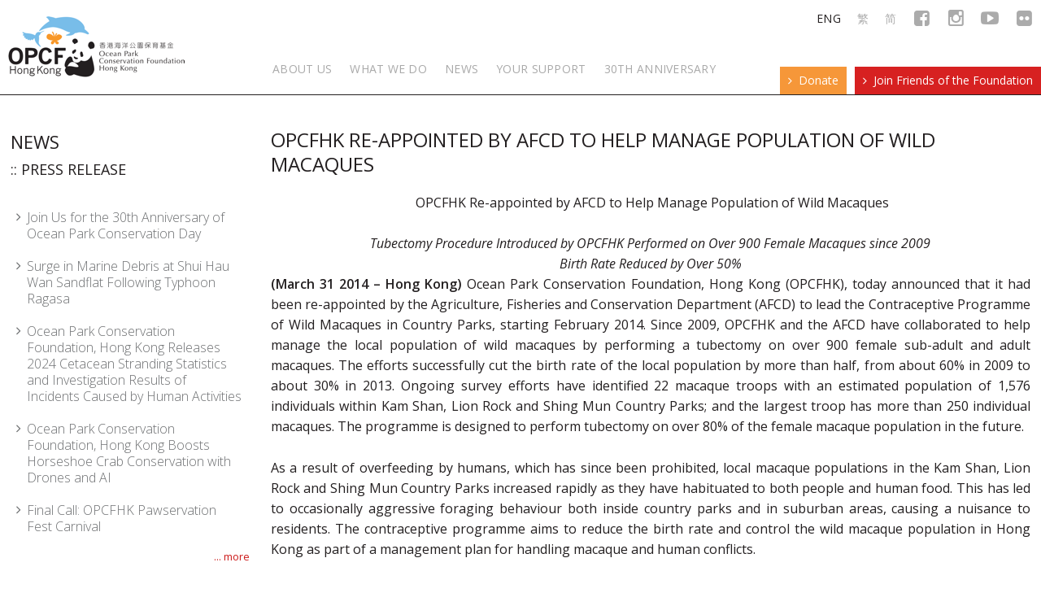

--- FILE ---
content_type: text/html; charset=UTF-8
request_url: https://www.opcf.org.hk/en/press-release/opcfhk-re-appointed-by-afcd-to-help-manage-population-of-wild-macaques
body_size: 40419
content:
<!DOCTYPE html>
<html lang="en-US">
<head>
    <meta charset="UTF-8"/>
    <meta name="viewport" content="width=device-width, initial-scale=1">
    <meta name="csrf-param" content="_csrf">
    <meta name="csrf-token" content="M2FCSU1UbHFeNAsTFTsCK0kiCzAANwIrRVQMIi4.PAN4GCUZBQ0FMg==">
    <title>OPCFHK Re-appointed by AFCD to Help Manage Population of Wild Macaques :: OPCFHK</title>
    <link href="/assets/1a8563a4/css/bootstrap.min.css" rel="stylesheet">
<link href="/css/site.css" rel="stylesheet">
<script src="/assets/bafa57da/jquery.min.js"></script>    <link href='//fonts.googleapis.com/css?family=Open+Sans:300italic,400italic,600italic,700italic,400,600,700,300' rel='stylesheet' type='text/css'>
    <link rel="stylesheet" href="/css/bootstrap-flat.min.css" type="text/css" media="screen" charset="utf-8">
    <link rel="stylesheet" href="/css/bootstrap-flat-extras.min.css" type="text/css" media="screen" charset="utf-8">
    <link rel="stylesheet" href="/css/font-awesome.min.css" type="text/css" media="screen" charset="utf-8">
    <link rel="stylesheet" href="/css/main.min.css" type="text/css" media="screen" charset="utf-8">
    <!-- Google Tag Manager -->
    <script>(function(w,d,s,l,i){w[l]=w[l]||[];w[l].push({'gtm.start':
    new Date().getTime(),event:'gtm.js'});var f=d.getElementsByTagName(s)[0],
    j=d.createElement(s),dl=l!='dataLayer'?'&l='+l:'';j.async=true;j.src=
    'https://www.googletagmanager.com/gtm.js?id='+i+dl;f.parentNode.insertBefore(j,f);
    })(window,document,'script','dataLayer','GTM-KM4XHR8');</script>
    <!-- End Google Tag Manager -->
    <script type="text/javascript">
        (function(b,o,i,l,e,r){b.GoogleAnalyticsObject=l;b[l]||(b[l]=
        function(){(b[l].q=b[l].q||[]).push(arguments)});b[l].l=+new Date;
        e=o.createElement(i);r=o.getElementsByTagName(i)[0];
        e.src='//www.google-analytics.com/analytics.js';
        r.parentNode.insertBefore(e,r)}(window,document,'script','ga'));
        ga('create','UA-10157636-2');ga('send','pageview');
    </script>
</head>
<body class="en-US">
<!-- Google Tag Manager (noscript) -->
<noscript><iframe src="https://www.googletagmanager.com/ns.html?id=GTM-KM4XHR8"
height="0" width="0" style="display:none;visibility:hidden"></iframe></noscript>
<!-- End Google Tag Manager (noscript) -->
    <!-- header -->
      <div>
        <nav class="navbar navbar-default navbar-fixed-top" role="navigation">
          <div class="container-fluid container">
            <div class="navbar-header">
              <button type="button" class="navbar-toggle" data-toggle="collapse" data-target="#navbar-collapse">
                <span class="sr-only">Toggle navigation</span>
                <span class="icon-bar"></span>
                <span class="icon-bar"></span>
                <span class="icon-bar"></span>
              </button>
              <a class="navbar-brand" href="/en/">
                <img src="/img/logo.png" alt="OPCFHK">
              </a>
            </div>

            <div class="collapse navbar-collapse" id="navbar-collapse">
              <a role="button" class="nav-closebtn" data-toggle="collapse" href="#navbar-collapse"><i class="fa fa-fw"></i></a>    
              <form method="post" action="search.php" autocomplete="off" name="form_search">
                <ul class="nav navbar-langbox">
                  <li class="langspacer" style="height:27px;">&nbsp;</li>
                  <!--li><input autocomplete="on" id="keyword" name="keyword" type="text" value="" placeholder="search" class="searchbox"><button type="submit" class="icon-search"><i class="fa fa-fw fa-search"></i></button></li-->
                  <li class="langtop"><a href="/en/press-release/opcfhk-re-appointed-by-afcd-to-help-manage-population-of-wild-macaques" class="active">ENG</a></li>
                  <li class="langtop"><a href="/tc/press-release/opcfhk-re-appointed-by-afcd-to-help-manage-population-of-wild-macaques" class="">繁</a></li>
                  <li class="langtop"><a href="/sc/press-release/opcfhk-re-appointed-by-afcd-to-help-manage-population-of-wild-macaques" class="">简</a></li>
                  <li class="topicon"><a href="https://www.facebook.com/OPCFHK" target="_blank"><i class="fa fa-fw fa-facebook-square"></i></a></li>
                  <li class="topicon"><a href="https://instagram.com/opcfhk" target="_blank"><i class="fa fa-fw fa-instagram"></i></a></li>
                  <li class="topicon"><a href="http://www.youtube.com/user/OPCFHongKong" target="_blank"><i class="fa fa-fw fa-youtube-play"></i></a></li>
                  <li class="topicon"><a href="https://www.flickr.com/photos/131765336@N05/" target="_blank"><i class="fa fa-fw fa-flickr"></i></a></li>
                </ul>
              </form>
              <ul class="nav navbar-nav">
    <li>
                  <a data-toggle="dropdown" class="dropdown-toggle" href="/en/vision-mission">ABOUT US<span class="arrow"></span></a>
                  <ul class="dropdown-menu fa-ul">
                        <li>
                                                <a href="/en/vision-mission"><i class="fa-li fa fa-angle-right"></i> Vision &amp; Mission</a>
                                            </li>    
                    
                               <li>
                                                <a href="/en/milestone"><i class="fa-li fa fa-angle-right"></i> Milestone</a>
                                            </li>    
                    
                               <li>
                                                <a href="/en/the-team"><i class="fa-li fa fa-angle-right"></i> The Team</a>
                                            </li>    
                    
                               <li>
                                                <a href="/en/contact-us"><i class="fa-li fa fa-angle-right"></i> Contact Us</a>
                                            </li>    
                    
                                 </ul>
                  <div class="clear clearfix"></div>
                </li>
    <li>
                  <a data-toggle="dropdown" class="dropdown-toggle" href="/en/conservation-research">WHAT WE DO<span class="arrow"></span></a>
                  <ul class="dropdown-menu secondmenu">
                    <li class="submenu">
                                            <a href="/en/conservation-research">Conservation &amp; Research</a>
                    
                        <ul class="subdropmenu fa-ul">
                                            <li>
                                                                <a href="/en/conservation-research/local-conservation-efforts"><i class="fa-li fa fa-angle-right"></i> Local Conservation Efforts</a>
                                                            </li>
                                            <li>
                                                                <a href="/en/conservation-research/hong-kong-marine-life-stranding-and-education-centre"><i class="fa-li fa fa-angle-right"></i> Hong Kong Marine Life Stranding and Education Centre</a>
                                                            </li>
                                            <li>
                                                                <a href="/en/conservation-research/hong-kong-marine-life-stranding-online-database"><i class="fa-li fa fa-angle-right"></i> Hong Kong Marine Life Stranding Online Database</a>
                                                            </li>
                                            <li>
                                                                <a href="/en/conservation-research/research-funding"><i class="fa-li fa fa-angle-right"></i> Research Funding</a>
                                                            </li>
                                            <li>
                                                                <a href="/en/conservation-research/post-2008-sichuan-earthquake-rebuilding"><i class="fa-li fa fa-angle-right"></i> Post-2008 Sichuan Earthquake Rebuilding</a>
                                                            </li>
                                        </ul>

                    </li>
                           <li class="submenu">
                                            <a href="/en/community-education">Community Education</a>
                    
                        <ul class="subdropmenu fa-ul">
                                            <li>
                                                                <a href="/en/community-education/conservation-day"><i class="fa-li fa fa-angle-right"></i> Conservation Day</a>
                                                            </li>
                                            <li>
                                                                <a href="/en/community-education/university-student-sponsorship-programme"><i class="fa-li fa fa-angle-right"></i> University Student Sponsorship Programme</a>
                                                            </li>
                                            <li>
                                                                <a href="/en/community-education/juvenile-horseshoe-crab-school-rearing-programme"><i class="fa-li fa fa-angle-right"></i> Juvenile Horseshoe Crab School Rearing Programme</a>
                                                            </li>
                                            <li>
                                                                <a href="/en/community-education/horseshoe-crab-population-survey"><i class="fa-li fa fa-angle-right"></i> Horseshoe Crab Population Survey</a>
                                                            </li>
                                            <li>
                                                                <a href="/en/community-education/all-for-no-feeding-education-programme"><i class="fa-li fa fa-angle-right"></i> “All for No Feeding” Education Programme</a>
                                                            </li>
                                            <li>
                                                                <a href="/en/community-education/plastic-free-living-week"><i class="fa-li fa fa-angle-right"></i> Plastic-free Living Week</a>
                                                            </li>
                                            <li>
                                                                <a href="/en/community-education/safeguarding-native-freshwater-turtlesits-habitats-biodiversity"><i class="fa-li fa fa-angle-right"></i> Safeguarding Native Freshwater Turtles&amp;Its Habitats Biodiversity</a>
                                                            </li>
                                            <li>
                                                                <a href="/en/community-education/ecf-ecology-and-conservation-101"><i class="fa-li fa fa-angle-right"></i> ECF Ecology and Conservation 101</a>
                                                            </li>
                                            <li>
                                                                <a href="/en/community-education/teaching-resources"><i class="fa-li fa fa-angle-right"></i> Teaching Resources</a>
                                                            </li>
                                            <li>
                                                                <a href="/en/community-education/citizenship-education-programme-for-local-marine-conservation"><i class="fa-li fa fa-angle-right"></i> Citizenship Education Programme for Local Marine Conservation</a>
                                                            </li>
                                            <li>
                                                                <a href="/en/community-education/safeguarding-the-lantau-intertidal-mudflat-biodiversity"><i class="fa-li fa fa-angle-right"></i> Safeguarding the Lantau Intertidal Mudflat Biodiversity</a>
                                                            </li>
                                        </ul>

                    </li>
                           <li class="submenu">
                                            <a href="/en/partnership-fundraising">Partnership &amp; Fundraising</a>
                    
                        <ul class="subdropmenu fa-ul">
                                            <li>
                                                                <a href="/en/partnership-fundraising/fundraising-programmes"><i class="fa-li fa fa-angle-right"></i> Fundraising Programmes</a>
                                                            </li>
                                            <li>
                                                                <a href="/en/partnership-fundraising/corporate-partnership"><i class="fa-li fa fa-angle-right"></i> Corporate Partnership</a>
                                                            </li>
                                        </ul>

                    </li>
                                 </ul>
                  <div class="clear clearfix"></div>
                </li>
    <li>
                  <a data-toggle="dropdown" class="dropdown-toggle" href="/en/whats-new">NEWS<span class="arrow"></span></a>
                  <ul class="dropdown-menu fa-ul">
                        <li>
                                                <a href="/en/whats-new"><i class="fa-li fa fa-angle-right"></i> What's New</a>
                                            </li>    
                    
                               <li>
                                                <a href="/en/press-release"><i class="fa-li fa fa-angle-right"></i> Press Release</a>
                                            </li>    
                    
                               <li>
                                                <a href="/en/e-newsletter"><i class="fa-li fa fa-angle-right"></i> E-Newsletter</a>
                                            </li>    
                    
                               <li>
                                                <a href="/en/videos"><i class="fa-li fa fa-angle-right"></i> Videos</a>
                                            </li>    
                    
                               <li>
                                                <a href="/en/annual-report"><i class="fa-li fa fa-angle-right"></i> Annual Report</a>
                                            </li>    
                    
                               <li>
                                                <a href="/en/audited-accounts"><i class="fa-li fa fa-angle-right"></i> Audited Accounts</a>
                                            </li>    
                    
                                 </ul>
                  <div class="clear clearfix"></div>
                </li>
    <li>
                  <a data-toggle="dropdown" class="dropdown-toggle" href="/en/friends-of-the-foundation">YOUR SUPPORT<span class="arrow"></span></a>
                  <ul class="dropdown-menu fa-ul">
                        <li>
                                                <a href="/en/opcfhk-30th-anniversary-online-charity-auction"><i class="fa-li fa fa-angle-right"></i> OPCFHK 30th Anniversary Online Charity Auction</a>
                                            </li>    
                    
                               <li>
                                                <a href="/en/prudential-presents-opcfhk-pawservation-fest-carnival"><i class="fa-li fa fa-angle-right"></i> Prudential presents: OPCFHK Pawservation Fest Carnival</a>
                                            </li>    
                    
                               <li>
                                                <a href="/en/conservation-hero-support-programme"><i class="fa-li fa fa-angle-right"></i> Conservation Hero Support Programme</a>
                                            </li>    
                    
                               <li>
                                                <a href="/en/friends-of-the-foundation"><i class="fa-li fa fa-angle-right"></i> Friends of the Foundation</a>
                                            </li>    
                    
                               <li>
                                                <a href="/en/individual-donation"><i class="fa-li fa fa-angle-right"></i> Individual Donation</a>
                                            </li>    
                    
                               <li>
                                                <a href="/en/corporate-partnerships"><i class="fa-li fa fa-angle-right"></i> Corporate Partnerships</a>
                                            </li>    
                    
                               <li>
                                                <a href="/en/volunteering"><i class="fa-li fa fa-angle-right"></i> Volunteering</a>
                                            </li>    
                    
                               <li>
                                                <a href="/en/take-the-pledge"><i class="fa-li fa fa-angle-right"></i> Take the Pledge</a>
                                            </li>    
                    
                               <li>
                                                <a href="/en/flag-day-2025"><i class="fa-li fa fa-angle-right"></i> Flag Day 2025</a>
                                            </li>    
                    
                       <li>
             <a href="/en/introduction-and-registration"><i class="fa-li fa fa-angle-right"></i> OPCFHK Charity Run</a>
        </li>    
                      </ul>
                  <div class="clear clearfix"></div>
                </li>
    <li>
                  <a data-toggle="dropdown" class="dropdown-toggle" href="/en/why-no-straw">30TH ANNIVERSARY<span class="arrow"></span></a>
                  <ul class="dropdown-menu fa-ul">
                        <li>
                                                <a href="/en/opcfhk-30th-anniversary"><i class="fa-li fa fa-angle-right"></i> OPCFHK 30th Anniversary</a>
                                            </li>    
                    
                               <li>
                                                <a href="/en/opcfhk-30th-anniversary-video"><i class="fa-li fa fa-angle-right"></i> OPCFHK 30th anniversary video</a>
                                            </li>    
                    
                                 </ul>
                  <div class="clear clearfix"></div>
                </li>
              </ul>
              <div class="nav navbar-fof bgcolor41">
                <a href="/en/friends-of-the-foundation"><i class="fa fa-angle-right"></i> &nbsp;Join Friends of the Foundation</a>
              </div>
              <div class="nav navbar-donate bgcolor23">
                <a href="/en/individual-donation"><i class="fa fa-angle-right"></i> &nbsp;Donate</a>
              </div>
            </div>
          </div>
        </nav>
      </div><!-- end header -->
<!-- content -->

<div class="section30">
        <div class="container-fluid container toppage">

            <section class="row container">
                            <nav class="floatleft col4 side-nav" onclick="$('#side-menu').toggle()">
                  <header class="pagemenutitle">
                      News                                                <div class="pagemenusubtitle">:: Press Release</div>
                                                              </header>
                  <div id="side-menu" class="side-nav news-nav">
                    <ul class="fa-ul">
                                            <li><a href="/en/press-release/join-us-for-the-30th-anniversary-of-ocean-park-conservation-day"
                            class="
                            "><i class="fa-li fa fa-angle-right"></i> Join Us for the 30th Anniversary of Ocean Park Conservation Day</a>
                            </li>
                                            <li><a href="/en/press-release/surge-in-marine-debris-at-shui-hau-wan-sandflat-following-typhoon-ragasa"
                            class="
                            "><i class="fa-li fa fa-angle-right"></i> Surge in Marine Debris at Shui Hau Wan Sandflat Following Typhoon Ragasa</a>
                            </li>
                                            <li><a href="/en/press-release/ocean-park-conservation-foundation-hong-kong-releases-2024-cetacean-stranding-statistics-and-investigation-results-of-incidents-caused-by-human-activities"
                            class="
                            "><i class="fa-li fa fa-angle-right"></i> Ocean Park Conservation Foundation, Hong Kong Releases 2024 Cetacean Stranding Statistics and Investigation Results of Incidents Caused by Human Activities</a>
                            </li>
                                            <li><a href="/en/press-release/ocean-park-conservation-foundation-hong-kong-boosts-horseshoe-crab-conservation-with-drones-and-ai"
                            class="
                            "><i class="fa-li fa fa-angle-right"></i> Ocean Park Conservation Foundation, Hong Kong Boosts Horseshoe Crab Conservation with Drones and AI</a>
                            </li>
                                            <li><a href="/en/press-release/final-call-opcfhk-pawservation-fest-carnival"
                            class="
                            "><i class="fa-li fa fa-angle-right"></i> Final Call: OPCFHK Pawservation Fest Carnival</a>
                            </li>
                                        </ul>
                    <a href="/en/press-release"><div class="readmore">... more</div></a>
                  </div>
                </nav>
                            <div class="floatleft col12 copy">
                  <header class="newstitle">OPCFHK Re-appointed by AFCD to Help Manage Population of Wild Macaques</header>
                  <header class="newssubtitle"></header>
                  <div class="cmstitle" style="text-align: center;">&nbsp;OPCFHK Re-appointed by AFCD to Help Manage Population of Wild Macaques</div>

<div class="cmssubtitle" style="text-align: center;"><br />
<i>Tubectomy Procedure Introduced by OPCFHK Performed on Over 900 Female Macaques since 2009<br />
Birth Rate Reduced by Over 50%</i></div>

<p style="text-align: justify;"><b>(March 31 2014 &ndash; Hong Kong) </b>Ocean Park Conservation Foundation, Hong Kong (OPCFHK), today announced that it had been re-appointed by the Agriculture, Fisheries and Conservation Department (AFCD) to lead the Contraceptive Programme of Wild Macaques in Country Parks, starting February 2014. Since 2009, OPCFHK and the AFCD have collaborated to help manage the local population of wild macaques by performing a tubectomy on over 900 female sub-adult and adult macaques. The efforts successfully cut the birth rate of the local population by more than half, from about 60% in 2009 to about 30% in 2013. Ongoing survey efforts have identified 22 macaque troops with an estimated population of 1,576 individuals within Kam Shan, Lion Rock and Shing Mun Country Parks; and the largest troop has more than 250 individual macaques. The programme is designed to perform tubectomy on over 80% of the female macaque population in the future.</p>

<p style="text-align: justify;">As a result of overfeeding by humans, which has since been prohibited, local macaque populations in the Kam Shan, Lion Rock and Shing Mun Country Parks increased rapidly as they have habituated to both people and human food. This has led to occasionally aggressive foraging behaviour both inside country parks and in suburban areas, causing a nuisance to residents. The contraceptive programme aims to reduce the birth rate and control the wild macaque population in Hong Kong as part of a management plan for handling macaque and human conflicts.</p>

<p style="text-align: justify;">Ms Suzanne Gendron, Foundation Director of OPCFHK, said, &ldquo;We are delighted by the results achieved through the contraceptive programme and welcome the opportunity to continue supporting the AFCD in such an enlightened approach to managing wildlife living near humans. Since our involvement in 2009, the reproductively immature macaques as a percentage of the overall population have fallen from 50% in 2010 to the current level of 31%, a clear sign that the fall in population was due to a reduction in new births. Over the past four years, our team has continued to perfect both the contraceptive procedure and the survey methodology we have adopted. Our experience has made it clear that for a programme of this nature to be successful, it has to be fully endorsed by the government and implemented as an ongoing effort towards long-term sustainability, rather than a once off intervention to correct numbers.&rdquo;</p>

<p style="text-align: justify;">Ms Gendron added, &ldquo;Hong Kong is blessed with having many urban areas in close proximity to beautiful natural environments that are home to different wild animals. However, excessive human feeding has driven the birth rate of macaque populations to increase dramatically. This has resulted in human-animal confrontations as macaques approach humans for food and range beyond their habitat to forage. It is therefore critical to manage these wild populations so that they can thrive whilst co-existing in harmony with the human community.&rdquo;</p>

<p style="text-align: justify;">The contraceptive programme involves trapping troops of macaques once every two weeks, with a lower frequency during the hot summer months. The macaques are first habituated to enter a cage by the programme&rsquo;s survey officers. Once a troop is trapped, the macaques are anesthetized and given a thorough physical examination. They are also dewormed and vaccinated against rabies. Only adult and sub-adult female macaques are selected for endoscopic tubectomy. This procedure maintains the ovaries and sexual behaviour while rendering the animals infertile. With experience and practice gained over the past four years, the surgical procedure now only takes four to ten minutes to complete. After the procedure, the macaques are given a tattoo on their chests to indicate they have undergone the procedure. Each macaque group has its own tattoo pattern. When all the macaques have recovered from the anaesthesia, they are released on site the same day.<br />
Also essential to the success of the programme are the daily surveys by two OPCFHK Survey Officers, which provide much needed information on the present status of the wild macaques, including their habitat use and range, demography and birth rate of individual troops. The data collected are vital for assessing the success of the contraceptive programme as well as for future planning.</p>

<p style="text-align: justify;">Mr. Shek Chung Tong, Wetland &amp; Fauna Conservation Officer of the AFCD, said, &ldquo;AFCD has implemented the feeding ban and the contraceptive programme to control the macaque population to keep them healthy in the long run. The decreasing trend in both the total population and the birth rate proves these measures have achieved initial success. Members of the public visiting the country parks concerned can take precautions to avoid monkey nuisance, such as refraining from eating or carrying plastic bags in front of them. Anyone who is disturbed by wild monkeys can call 1823 to notify the AFCD for follow-up actions.&rdquo;</p>

<p style="text-align: justify;">Ms Gendron concluded, &ldquo;The public has an important role to play in helping manage the local macaque populations by refraining from feeding them. Once they rely solely on their natural habitat for food, the birth rate will revert to natural rate and incidents of nuisance will drop.&rdquo;</p>
                </div>
            </section>
        </div>
</div>
<!-- end content -->

<!-- footer -->

      <footer class="full-width">
        <div class="container-fluid container">
            <ul>
    
                <li>
                  <a href="/en/vision-mission">ABOUT US</a>
    <ul class="fa-ul">
                    <li>
                                    <a href="/en/vision-mission"><i class="fa-li fa fa-angle-right"></i> Vision &amp; Mission</a>
                            </li> 
                    <li>
                                    <a href="/en/milestone"><i class="fa-li fa fa-angle-right"></i> Milestone</a>
                            </li> 
                    <li>
                                    <a href="/en/the-team"><i class="fa-li fa fa-angle-right"></i> The Team</a>
                            </li> 
                    <li>
                                    <a href="/en/contact-us"><i class="fa-li fa fa-angle-right"></i> Contact Us</a>
                            </li> 
                    
    </ul>

                </li>
    
                <li>
                  <a href="/en/conservation-research">WHAT WE DO</a>
    <div>
                    <div class="subli">
                                    <a href="/en/conservation-research">Conservation &amp; Research</a>
                                <ul class="fa-ul">
                                    <li>
                                                    <a href="/en/conservation-research/local-conservation-efforts"><i class="fa-li fa fa-angle-right"></i> Local Conservation Efforts</a></li> 
                                                            <li>
                                                    <a href="/en/conservation-research/hong-kong-marine-life-stranding-and-education-centre"><i class="fa-li fa fa-angle-right"></i> Hong Kong Marine Life Stranding and Education Centre</a></li> 
                                                            <li>
                                                    <a href="/en/conservation-research/hong-kong-marine-life-stranding-online-database"><i class="fa-li fa fa-angle-right"></i> Hong Kong Marine Life Stranding Online Database</a></li> 
                                                            <li>
                                                    <a href="/en/conservation-research/research-funding"><i class="fa-li fa fa-angle-right"></i> Research Funding</a></li> 
                                                            <li>
                                                    <a href="/en/conservation-research/post-2008-sichuan-earthquake-rebuilding"><i class="fa-li fa fa-angle-right"></i> Post-2008 Sichuan Earthquake Rebuilding</a></li> 
                                                        </ul>
            </div>    
                    <div class="subli">
                                    <a href="/en/community-education">Community Education</a>
                                <ul class="fa-ul">
                                    <li>
                                                    <a href="/en/community-education/conservation-day"><i class="fa-li fa fa-angle-right"></i> Conservation Day</a></li> 
                                                            <li>
                                                    <a href="/en/community-education/university-student-sponsorship-programme"><i class="fa-li fa fa-angle-right"></i> University Student Sponsorship Programme</a></li> 
                                                            <li>
                                                    <a href="/en/community-education/juvenile-horseshoe-crab-school-rearing-programme"><i class="fa-li fa fa-angle-right"></i> Juvenile Horseshoe Crab School Rearing Programme</a></li> 
                                                            <li>
                                                    <a href="/en/community-education/horseshoe-crab-population-survey"><i class="fa-li fa fa-angle-right"></i> Horseshoe Crab Population Survey</a></li> 
                                                            <li>
                                                    <a href="/en/community-education/all-for-no-feeding-education-programme"><i class="fa-li fa fa-angle-right"></i> “All for No Feeding” Education Programme</a></li> 
                                                            <li>
                                                    <a href="/en/community-education/plastic-free-living-week"><i class="fa-li fa fa-angle-right"></i> Plastic-free Living Week</a></li> 
                                                            <li>
                                                    <a href="/en/community-education/safeguarding-native-freshwater-turtlesits-habitats-biodiversity"><i class="fa-li fa fa-angle-right"></i> Safeguarding Native Freshwater Turtles&amp;Its Habitats Biodiversity</a></li> 
                                                            <li>
                                                    <a href="/en/community-education/ecf-ecology-and-conservation-101"><i class="fa-li fa fa-angle-right"></i> ECF Ecology and Conservation 101</a></li> 
                                                            <li>
                                                    <a href="/en/community-education/teaching-resources"><i class="fa-li fa fa-angle-right"></i> Teaching Resources</a></li> 
                                                            <li>
                                                    <a href="/en/community-education/citizenship-education-programme-for-local-marine-conservation"><i class="fa-li fa fa-angle-right"></i> Citizenship Education Programme for Local Marine Conservation</a></li> 
                                                            <li>
                                                    <a href="/en/community-education/safeguarding-the-lantau-intertidal-mudflat-biodiversity"><i class="fa-li fa fa-angle-right"></i> Safeguarding the Lantau Intertidal Mudflat Biodiversity</a></li> 
                                                        </ul>
            </div>    
                    <div class="subli">
                                    <a href="/en/partnership-fundraising">Partnership &amp; Fundraising</a>
                                <ul class="fa-ul">
                                    <li>
                                                    <a href="/en/partnership-fundraising/fundraising-programmes"><i class="fa-li fa fa-angle-right"></i> Fundraising Programmes</a></li> 
                                                            <li>
                                                    <a href="/en/partnership-fundraising/corporate-partnership"><i class="fa-li fa fa-angle-right"></i> Corporate Partnership</a></li> 
                                                        </ul>
            </div>    
            </div>    

                </li>
    
                <li>
                  <a href="/en/whats-new">NEWS</a>
    <ul class="fa-ul">
                    <li>
                                    <a href="/en/whats-new"><i class="fa-li fa fa-angle-right"></i> What's New</a>
                            </li> 
                    <li>
                                    <a href="/en/press-release"><i class="fa-li fa fa-angle-right"></i> Press Release</a>
                            </li> 
                    <li>
                                    <a href="/en/e-newsletter"><i class="fa-li fa fa-angle-right"></i> E-Newsletter</a>
                            </li> 
                    <li>
                                    <a href="/en/videos"><i class="fa-li fa fa-angle-right"></i> Videos</a>
                            </li> 
                    <li>
                                    <a href="/en/annual-report"><i class="fa-li fa fa-angle-right"></i> Annual Report</a>
                            </li> 
                    <li>
                                    <a href="/en/audited-accounts"><i class="fa-li fa fa-angle-right"></i> Audited Accounts</a>
                            </li> 
                    
    </ul>

                </li>
    
                <li>
                  <a href="/en/friends-of-the-foundation">YOUR SUPPORT</a>
    <ul class="fa-ul">
                    <li>
                                    <a href="/en/opcfhk-30th-anniversary-online-charity-auction"><i class="fa-li fa fa-angle-right"></i> OPCFHK 30th Anniversary Online Charity Auction</a>
                            </li> 
                    <li>
                                    <a href="/en/prudential-presents-opcfhk-pawservation-fest-carnival"><i class="fa-li fa fa-angle-right"></i> Prudential presents: OPCFHK Pawservation Fest Carnival</a>
                            </li> 
                    <li>
                                    <a href="/en/conservation-hero-support-programme"><i class="fa-li fa fa-angle-right"></i> Conservation Hero Support Programme</a>
                            </li> 
                    <li>
                                    <a href="/en/friends-of-the-foundation"><i class="fa-li fa fa-angle-right"></i> Friends of the Foundation</a>
                            </li> 
                    <li>
                                    <a href="/en/individual-donation"><i class="fa-li fa fa-angle-right"></i> Individual Donation</a>
                            </li> 
                    <li>
                                    <a href="/en/corporate-partnerships"><i class="fa-li fa fa-angle-right"></i> Corporate Partnerships</a>
                            </li> 
                    <li>
                                    <a href="/en/volunteering"><i class="fa-li fa fa-angle-right"></i> Volunteering</a>
                            </li> 
                    <li>
                                    <a href="/en/take-the-pledge"><i class="fa-li fa fa-angle-right"></i> Take the Pledge</a>
                            </li> 
                    <li>
                                    <a href="/en/flag-day-2025"><i class="fa-li fa fa-angle-right"></i> Flag Day 2025</a>
                            </li> 
                            <li>
                 <a href="/en/introduction-and-registration"><i class="fa-li fa fa-angle-right"></i> OPCFHK Charity Run</a>
            </li>    
            
    </ul>

                </li>
    
                <li>
                  <a href="/en/why-no-straw">30TH ANNIVERSARY</a>
    <ul class="fa-ul">
                    <li>
                                    <a href="/en/opcfhk-30th-anniversary"><i class="fa-li fa fa-angle-right"></i> OPCFHK 30th Anniversary</a>
                            </li> 
                    <li>
                                    <a href="/en/opcfhk-30th-anniversary-video"><i class="fa-li fa fa-angle-right"></i> OPCFHK 30th anniversary video</a>
                            </li> 
                    
    </ul>

                </li>
            </ul>
            <div class="clear"></div>
            <div class="footericon">
              <a href="https://www.facebook.com/OPCFHK" target="_blank"><i class="fa fa-fw fa-facebook-square"></i></a>
              <a href="https://instagram.com/opcfhk" target="_blank"><i class="fa fa-fw fa-instagram"></i></a>
              <a href="https://www.youtube.com/user/OPCFHongKong" target="_blank"><i class="fa fa-fw fa-youtube"></i></a>
              <a href="https://www.flickr.com/photos/131765336@N05/" target="_blank"><i class="fa fa-fw fa-flickr"></i></a>
            </div>
            <div class="copyright">
| &nbsp;<a href="/en/footer/personal-Information-collection">Personal Information Collection</a>&nbsp; | &nbsp;<a href="/en/footer/privacy">Privacy</a>&nbsp; | &nbsp;<a href="/en/footer/disclaimer">Disclaimer</a>&nbsp; | &nbsp;<span>&copy; Ocean Park Conservation Foundation, Hong Kong.</span>                
            </div>
        </div>
      </footer>
<!-- end footer -->
    <script src="/assets/c0bc4631/yii.js"></script>
<script src="/assets/1a8563a4/js/bootstrap.min.js"></script>    <script src="/js/main.js" type="text/javascript"></script>
</body>
</html>


--- FILE ---
content_type: text/css
request_url: https://www.opcf.org.hk/css/main.min.css
body_size: 38736
content:
body,html{font-family:"Open Sans","Helvetica Neue",Helvetica,Arial,sans-serif;font-size:16px;line-height:1.6;font-weight:400;letter-spacing:0;color:#231f20}.zh-HK{letter-spacing:.05em;font-family:Arial,"微軟正黑體","Microsoft JhengHei","Heiti TC",Hei,sans-serif}.zh-CN{letter-spacing:.05em;font-family:Arial,"Microsoft Yahei","微软雅黑","Heiti SC",hei,sans-serif}b,strong{font-weight:600;line-height:inherit}.zh-HK b,.zh-HK strong{font-weight:700}.zh-CN b,.zh-CN strong{font-weight:700}h1,h2,h3,h4,h5,h6{font-weight:600;line-height:1.2}.zh-HK h1,.zh-HK h2,.zh-HK h3,.zh-HK h4,.zh-HK h5,.zh-HK h6{font-weight:700}.zh-CN h1,.zh-CN h2,.zh-CN h3,.zh-CN h4,.zh-CN h5,.zh-CN h6{font-weight:700}.h1{font-size:28px}.h2,h2{font-size:24px}.h3,h3{font-size:20px}.h4,h4{font-size:18px}.h5,h5{font-size:14px}.h6,h6{font-size:12px}input{padding:5px 10px;background:#fff;color:#231f20;border:none;font-size:.9em}button:focus,input:focus,select:focus,textarea:focus{outline:0}a{color:#63a9e2;text-decoration:none}a:focus,a:hover{color:#231f20;text-decoration:underline}figcaption{font-size:.9em;line-height:1.2;padding:.5rem}.floatleft{float:left;position:relative}.floatright{float:right;position:relative}.aligncenter{text-align:center}.valignmiddle{display:table-cell;vertical-align:middle;width:100%}.clear{clear:both}.hidden{display:none}.small{font-size:14px;font-weight:300}.constHeight{min-height:400px}*{text-rendering:optimizeLegibility;-webkit-font-smoothing:subpixel-antialiased;-moz-osx-font-smoothing:grayscale}html.touch *{text-rendering:optimizeSpeed}table{background-color:transparent;table-layout:fixed;border-collapse:collapse;border:none}th{padding:.7em;font-weight:600}td{padding:.7em;text-align:left;vertical-align:top}.dl{color:#d72121;margin-left:1em}.dl:hover{color:#231f20;text-decoration:none}.dl:before{font-family:FontAwesome;content:'\f019';margin:0 5px 0 -15px}.fa-fw{width:1em}.greybg{background-color:#f2f2f2}.sticky{position:fixed}.row{margin-left:0;margin-right:0}.imgbg img{max-width:100%}.col4{width:300px;margin:0 10px 20px 10px;min-height:270px}article.col4{min-height:340px}article.col4 .imgbg{min-height:226px}.col8{width:620px;margin:0 10px 20px 10px}.col12{width:940px;margin:0 10px 20px 10px}.col12nopad{width:960px;margin:0 0 20px 0}.supportdiv{width:320px}.supportcell{width:320px;padding:0 0 0 20px;min-height:75px;cursor:pointer;color:#fff;font-size:20px;font-weight:300;line-height:1.1;display:table}.supportcell:hover{color:#fff;background:#d72121}.supportborder{border-bottom:1px solid #fff}.supportgap{margin:0 0 1px 0}.scol2{width:200px;margin:0 0 10px 0}.scol4{width:410px;margin:0 10px 10px 0}.scol8{width:620px;margin:0 0 10px 0}.tcol2{width:150px;margin:0 5px 10px 5px}.fullcol{width:100%;margin:10px 10px 20px 10px;padding:12px 20px 12px 20px;background:#eee}.fullcol .newsdate{width:20%;margin:0;font-size:14px;line-height:18px;text-align:right;padding:0 30px 0 0}.fullcol .newscontent{width:80%;margin:0;font-size:14px;line-height:18px}.linkart{min-height:240px!important}.linkart .imgbg{max-width:300px;max-height:160px}.linkart .imgbg img{max-width:100%;max-height:100%}.container-fluid>.navbar-collapse,.container-fluid>.navbar-header,.container>.navbar-collapse,.container>.navbar-header{margin-right:0;margin-left:0}.toppage{margin-top:117px}.container{width:100%;padding-left:0;padding-right:0;margin-bottom:20px}.navbar-header{width:310px;height:116px;padding:0 10px 0 10px}.navbar-default{background-color:#fff;border-color:#231f20;height:117px}.navbar-brand{padding:20px 20px 25px 10px}.navbar-default .navbar-brand{color:#fff}.navbar-default .navbar-brand:focus,.navbar-default .navbar-brand:hover{color:#fff}.navbar-toggle{border:none}.nav>li>a{padding:0;letter-spacing:.02em}.navbar-nav{float:left;margin:28px 0 0 0}.navbar-nav>li{margin-right:22px;font-weight:400;letter-spacing:.02em;height:60px}.navbar-nav>li>a{color:#a9a9a9!important;padding:10px 20px;-webkit-transition:all .2s ease-in-out;-moz-transition:all .2s ease-in-out;-ms-transition:all .2s ease-in-out;-o-transition:all .2s ease-in-out;transition:all .2s ease-in-out}.navbar-nav>li>a:hover{color:#fff!important;background:#63a9e2!important}.navbar-nav>li:hover ul.dropdown-menu{display:block}.en-US .navbar-nav>li{margin-right:12px}.en-US .navbar-nav>li>a{padding:10px 5px 10px 5px}.navbar-default .navbar-nav>.open>a,.navbar-default .navbar-nav>.open>a:focus,.navbar-default .navbar-nav>.open>a:hover{background-color:#63a9e2;color:#fff!important}.nav-closebtn{display:none}.dropdown-menu{position:absolute;top:51px;left:0;z-index:1000;display:none;float:left;min-width:220px;padding:10px 0;margin:0;list-style:none;font-size:14px;line-height:1.2;color:#fff;background-color:#63a9e2;border:none;border-radius:0;-webkit-box-shadow:none;box-shadow:none;background-clip:padding-box}.dropdown-menu>li>a{display:block;padding:6px 20px 6px 30px;clear:both;font-weight:300;line-height:1.2;color:#fff}.secondmenu{width:680px;min-height:240px;background-color:#63a9e2}.submenu{float:left;position:relative;min-width:220px}.submenu>a{padding:3px 20px 3px 20px!important;font-weight:400!important}.subdropmenu{position:absolute;top:30px;left:0;z-index:1000;float:left;font-size:14px;color:#fff;background-color:#63a9e2;border:none;border-radius:0;-webkit-box-shadow:none;box-shadow:none;background-clip:padding-box}.fa-ul{padding-left:0;margin-left:0;list-style-type:none}.fa-li{position:absolute;left:1.14285714em;width:.84285714em;top:.44285714em;text-align:center}.submenu .fa-li{position:absolute;left:1.14285714em;width:.84285714em;top:.44285714em;text-align:center}.subdropmenu>li>a{display:block;padding:6px 20px 6px 30px;clear:both;font-weight:300;line-height:1.2;color:#fff}.subdropmenu>li>a:focus,.subdropmenu>li>a:hover{text-decoration:none;color:#231f20;background-color:#f5f5f5}.navbar-nav li a .arrow{display:none;position:absolute;bottom:0;left:45%}.navbar-nav li a .arrow:after{position:absolute;top:0;margin-left:-40%;width:0;height:0;border-right:10px solid transparent;border-bottom:12px solid #63a9e2;border-left:10px solid transparent;content:' '}.navbar-nav li:hover a .arrow{display:block}.dropdown-menu a:hover{color:#fff}.navbar-langbox{float:right;margin-top:10px}.navbar-langbox>li{float:left;margin-right:10px;font-size:14px}.navbar-langbox>li>a{padding:0;color:#ababab}.navbar-langbox>li .active,.navbar-langbox>li>a:hover{color:#231f20;background:0 0}.searchbox{width:180px;height:24px;border-radius:12px;background:#d4d4d4;font-size:14px;padding:5px 32px 5px 10px}.icon-search{background:0 0;border:none;cursor:pointer;color:#9f9f9f;position:relative;right:32px;margin-right:-32px}.langspacer{width:400px}.langtop{margin-top:2px}.topicon{font-size:22px!important;line-height:1}.topicon a{color:#231f20}.navbar-donate{float:right;margin:40px 10px 0 0;padding:10px 10px 10px 10px;color:#fff;font-size:12px;cursor:pointer}.navbar-donate:lang(zh-HK){margin:35px 10px 0 0;font-size:15px}.navbar-donate:lang(zh-CN){margin:35px 10px 0 0;font-size:15px}.navbar-donate:hover{background:#63a9e2!important}.navbar-donate a{color:#fff}.navbar-donate a:hover{color:#fff;text-decoration:none}.navbar-fof{float:right;margin:40px 10px 0 0;padding:10px 10px 10px 10px;color:#fff;font-size:12px;cursor:pointer}.navbar-fof:lang(zh-HK){margin:35px 10px 0 0;font-size:15px}.navbar-fof:lang(zh-CN){margin:35px 10px 0 0;font-size:15px}.navbar-fof a{color:#fff}.navbar-fof a:hover{color:#fff;text-decoration:none}.navbar-fof:hover{background:#63a9e2!important}.full-width{width:100%}.full-width img{display:block;width:100%;max-width:100%;margin:0 auto}.newscontent{font-size:14px;line-height:1.3;font-weight:600;margin:10px;min-height:48px}.newsdate{font-size:13px;margin:10px}.sectiontitle{font-size:28px;line-height:38px;text-transform:uppercase;margin:40px 10px 20px 10px}.subsectiontitle{font-size:20px;line-height:24px;margin:40px 0 20px 0}.pagetitle{font-size:28px;line-height:38px;text-transform:uppercase;margin:40px 0 20px 0}.fullpagetitle{font-size:28px;line-height:34px;text-transform:uppercase;margin:40px 10px 20px 10px}.fullsubtitle{font-size:20px;line-height:22px;text-transform:uppercase;margin:20px 10px 20px 10px;padding:40px 0 0 0}.related{margin:40px 0 20px 0;width:100%}.fullrelated{margin:40px 10px 20px 10px;width:100%}.hline{border-top:1px solid #6d6f71}.newstitle{font-size:24px;line-height:30px;text-transform:uppercase;margin:40px 0 10px 0}.newssubtitle{font-size:20px;line-height:28px;margin:0 0 20px 0}.pagemenutitle{font-size:22px;line-height:28px;text-transform:uppercase;margin:43px 0 27px 0}.pagemenusubtitle{font-size:18px;line-height:24px;text-transform:uppercase;margin:8px 0 8px 0}.pagesectiontitle{font-size:22px;line-height:38px;margin:40px 0 20px 0}.bannercontent{font-size:16px;font-weight:300;letter-spacing:.05em;line-height:1.2;color:#fff;background:#231f20;padding:10px;position:absolute;bottom:30px;left:0;width:70%}.rightbannercontent{font-size:16px;font-weight:300;letter-spacing:.01em;line-height:1.3;color:#fff;background:#231f20;padding:10px;position:absolute;bottom:30px;right:0;width:70%}.bannercontentSingle{bottom:49px}.centercontent{font-size:20px;line-height:1.1;color:#fff;background:0 0;position:absolute;top:0;bottom:0;left:0;right:0;width:100%;padding:20px;text-align:center;height:300px}.centercontent div{height:260px;vertical-align:middle;display:table-cell}.thumbcontent{font-size:13px;line-height:1.3;margin:10px;text-align:center;text-transform:uppercase}.thumbmore{font-size:24px;font-weight:300;color:#63a9e2;background:rgba(35,31,32,.2);display:table;cursor:pointer}.thumbmore:hover{background:#63a9e2;color:#231f20}.thumbsq{width:150px;height:150px;-webkit-border-radius:10px;-moz-border-radius:10px;border-radius:10px}.glyphicon-chevron-left:before{content:""}.glyphicon-chevron-right:before{content:""}.alink a{color:#231f20}.alink a:hover{color:#63a9e2;text-decoration:none}.alink a:hover div img{filter:brightness(1.3);-webkit-filter:brightness(1.3);-moz-filter:brightness(1.3);-o-filter:brightness(1.3);-ms-filter:brightness(1.3);opacity:.9}.alink a:hover>.bannercontent{background:#231f20}.alink a:hover>.rightbannercontent{background:#231f20}.carousel-indicators{bottom:0}.carousel-indicators li{display:inline-block;width:24px;height:6px;margin:1px;text-indent:-999px;border:0 solid #fff;border-radius:6px;cursor:pointer;background-color:rgba(255,255,255,.4)}.carousel-indicators .active{width:24px;height:6px;margin:1px;background-color:#fff}.carousel-control.left,.carousel-control.right{background-image:none}.carousel-control{width:70px}.carousel-caption-div{position:absolute;bottom:40px;z-index:10;padding:0;width:412px}.caption-left{left:90px}.caption-right{right:90px}.caption-title{font-size:22px;line-height:1.1;font-weight:400;letter-spacing:.05em;padding:10px 20px;color:#fff}.caption-content{font-size:14px;line-height:1.3;margin:2px 0 0 0;padding:10px 20px;background:#d8d8d8;background:rgba(255,255,255,.8);color:#231f20}.readmore{float:right;text-align:right;color:#cc1919;margin-top:10px;font-size:.8em}.readmore:hover{color:#231f20}.hblock{width:300px;height:300px;padding:20px}.sqpadding{padding:20px}.centitle{color:#fff;text-align:center;width:100%;font-weight:300}.subtitle{margin:10px 0 12px 0}.submitbtn{background:#231f20;color:#fff;font-size:.8em;padding:5px;margin:20px 0 20px 0}.submitbtn:hover{background:#fff;color:#231f20}.cenfooter{color:#231f20;text-align:center;width:100%;font-weight:400;font-size:.8em}.cenfooter a{color:#231f20}.hslist{width:960px;margin:0 auto;margin-bottom:40px}footer{background-color:#231f20}footer{font-size:13px;line-height:1.3;color:#a9a9a9;letter-spacing:.05em}footer .container{padding:20px 10px 20px 10px;margin-bottom:0;min-height:170px}footer ul{padding:0}footer li{list-style:none}footer>div>ul>li{float:left;color:#fff;margin-right:12px;min-width:11%}footer .subli{float:left;color:#fff;margin:16px 12px 0 0;width:200px}footer ul ul{margin-top:16px}footer ul li ul li{font-size:12px;font-weight:300;margin:1em 0 0 1.1em}footer a{color:#a9a9a9}footer a:hover{color:#fff;text-decoration:none}footer .fa-li{position:absolute;left:-1.04285714em;width:.24285714em;top:.04285714em;text-align:center}footer>div>ul>li{width:13%;margin-right:2%}footer>div>ul>li:nth-child(2){width:38%}footer .subli{margin:16px 2% 0 0;width:31%}.footericon{float:left;font-size:28px;margin-top:40px;width:20%}.footericon a{float:left;margin:0 20px 0 0;opacity:.65}.footericon a:hover{opacity:1}.footericon a img{max-width:100%}.copyright{float:left;font-size:12px;margin-top:50px;width:80%;text-align:right}.navbar>.container .navbar-brand,.navbar>.container-fluid .navbar-brand{margin-left:0}.side-nav ul{margin:0;padding:0}.side-nav ul li{list-style:none;width:100%}.side-nav ul li a{position:relative;left:0;display:table-cell;padding:18px 10px 18px 36px;color:#6d6f71;width:300px;vertical-align:middle;font-size:18px;line-height:22px;font-weight:300;font-style:normal;overflow:hidden;-webkit-transition:all .1s ease-in-out;-moz-transition:all .1s ease-in-out;-ms-transition:all .1s ease-in-out;-o-transition:all .1s ease-in-out;transition:all .1s ease-in-out}.side-nav ul li a:hover{text-decoration:none;background-color:#454545;color:#fff}.side-nav ul li .active{background-color:#454545;color:#fff}.side-nav .fa-ul{padding-left:0;margin-left:0;list-style-type:none}.side-nav .fa-li{position:absolute;left:.84285714em;width:.84285714em;top:1.14285714em;text-align:center}.side-nav ul li ul li a{position:relative;left:0;display:table-cell;padding:10px 10px 10px 52px;color:#b6b6b6;width:300px;vertical-align:middle;font-size:18px;line-height:22px;font-weight:300;font-style:normal}.side-nav ul li ul li a:hover{text-decoration:none;background-color:#b3b3b3;color:#fff}.side-nav ul li ul li .active{background-color:#b3b3b3;color:#fff}.side-nav ul li ul li .fa-li{position:absolute;left:1.84285714em;width:.84285714em;top:.64285714em;text-align:center}.side-nav ul li ul li ul li a{position:relative;left:0;display:table-cell;padding:10px 10px 10px 70px;color:#b6b6b6;width:300px;vertical-align:middle;font-size:18px;line-height:20px;font-weight:300;font-style:normal}.side-nav ul li ul li ul li a:hover{text-decoration:none!important;background:0 0!important;color:#231f20!important}.side-nav ul li ul li ul li .active{background:0 0!important;color:#231f20!important}.side-nav ul li ul li ul li .fa-li{position:absolute;left:2.84285714em;width:.84285714em;top:.74285714em;text-align:center}.section10 .side-nav ul li a:hover{text-decoration:none;background-color:#04bfc7;color:#fff}.section10 .side-nav ul li .active{background-color:#04bfc7;color:#fff}.section21 .side-nav ul li a:hover{text-decoration:none;background-color:#63a9e2;color:#fff}.section21 .side-nav ul li .active{background-color:#63a9e2;color:#fff}.section21 .side-nav ul li ul li a:hover{text-decoration:none;background-color:#92c3eb;color:#fff}.section21 .side-nav ul li ul li .active{background-color:#92c3eb;color:#fff}.section30 .side-nav ul li a:hover{text-decoration:none;background-color:#bf973b;color:#fff}.section30 .side-nav ul li .active{background-color:#bf973b;color:#fff}.section40 .side-nav ul li a:hover{text-decoration:none;background-color:#d72121;color:#fff}.section40 .side-nav ul li .active{background-color:#d72121;color:#fff}.news-nav{font-size:16px;line-height:1.2}.news-nav ul li a{font-size:16px;line-height:1.3;padding:10px 10px 10px 20px}.news-nav .fa-ul{padding-left:0;margin-left:0;list-style-type:none}.news-nav .fa-li{position:absolute;left:.44285714em;width:.44285714em;top:.72285714em;text-align:center}.side-ad{margin:0 0 20px 0;position:relative}.copy p+p{margin-top:26px}.copy ul{margin-bottom:26px}.copy li{line-height:1.5;margin-bottom:6px}.caption{font-size:14px;font-weight:300}.tabnav{background:#dfdfdf}.tabnav li a{color:#231f20;border-right:1px solid #9a9a9a}.container-fluid{margin-right:auto;margin-left:auto;padding-left:0;padding-right:0}.tabnav>li>.active,.tabnav>li>a:focus,.tabnav>li>a:hover{text-decoration:none;background-color:#a9a9a9;color:#fff}div img,p img{max-width:100%}.container{width:1280px}.navbar>.container .navbar-brand,.navbar>.container-fluid .navbar-brand{margin-left:0}#pagenav .navbar-nav{margin:0}#pagenav .navbar-nav li{background:#b6b7b8;color:#231f20;text-align:center;font-size:16px;line-height:1.1;font-weight:300;margin:0;border-left:1px solid #fff;display:table}#pagenav .navbar-nav li:first-child{border:none}#pagenav .navbar-nav li a{color:#231f20!important;display:table-cell;padding:0;min-height:70px;vertical-align:middle}#pagenav .navbar-nav .active,#pagenav .navbar-nav li:hover{background:#231f20;color:#fff!important}#pagenav .navbar-nav .active a,#pagenav .navbar-nav li:hover a{background:#231f20;color:#fff!important}.sectitle{color:#d72121;font-size:20px;padding:20px 0 0 0}.imgleft{float:left;margin:0 20px 20px 0}.imgright{float:right;margin:0 0 20px 20px}.imgleftgap{margin:0 20px 0 0}.imgrightgap{margin:0 0 0 20px}.uppercase{text-transform:uppercase}.bgcolor11{background:#04bfc7}.bgcolor111{background:#4fd2d8}.bgcolor21{background:#63a9e2}.bgcolor211{background:#92c3eb}.bgcolor22{background:#6daa40}.bgcolor221{background:#99c379}.bgcolor23{background:#f69739}.bgcolor231{background:#f9b674}.bgcolor31{background:#bf973b}.bgcolor311{background:#d2b675}.bgcolor41{background:#d72121}.bgcolor411{background:#e36363}.bgcolorspecies{background:#4a90e2}.bgcolorspecies a{color:#fff;text-decoration:none}.bgactive{background:#231f20}.thead{background:#ddd}.row01{background:#fff;color:#333}.row02{background:#eee;color:#333}.zh-CN .dropdown-menu,.zh-HK .dropdown-menu{min-width:180px}.zh-CN footer .subli,.zh-HK footer .subli{min-width:100px;width:150px}.zh-CN .submenu,.zh-HK .submenu{width:160px!important}.newsgap{height:20px}.centerdiv{margin:0 10px 0 10px;position:relative}.topleftdiv{position:absolute;top:0;left:0;padding:15px 20px 15px 20px;color:#fff;letter-spacing:.05em}.topleftdiv i{font-size:1.3em;margin-left:10px}.leftnamediv{position:absolute;bottom:60px;left:0;padding:15px 20px 15px 20px;color:#fff;font-size:22px;letter-spacing:.05em;width:30%}.sppage{margin-bottom:9em}.spheader{color:#cc1919;font-size:1em;padding:15px 0;font-weight:700}.spheader i{font-size:1.1em;margin-right:6px}.spnav{background:#fff;margin-bottom:0;position:relative}.spnav a{margin-bottom:1px;padding:15px 10px 15px 30px;background:#d0d0d0;color:#282828;display:block;text-decoration:none}.spnav a:hover{background:#000;color:#fff;cursor:pointer}.spnav .active{background:#000;color:#fff}.spnav a:before{font-family:FontAwesome;font-size:1.1em;position:absolute;left:15px}.fixspnav{position:fixed;top:117px;width:300px}.spovtable{width:100%}.spovtable tr:nth-child(odd){background:#f0f0f0}.spovtable tr:nth-child(even){background:#f8f8f8}.spovtable td{padding:15px 20px;vertical-align:top;text-align:left}.spovtable td:first-child{width:40%}.spcol4{width:300px;margin:0 10px 20px 0}.spcol8{width:620px;margin:0 0 20px 10px}.spcentdiv{position:relative;width:80%;margin:0 auto;padding:15px 20px;top:-3em;background:rgba(245,245,245,1)}.spcentdiv header{font-weight:700;text-align:center;margin:0 1em 1em 1em}.spstatus{float:left;width:30px;height:30px;text-align:center;vertical-align:middle;display:table-cell;background:#ccc;margin-right:1em;border-radius:50%;font-size:14px;padding-top:4px;cursor:pointer}.redstatus{background:#cc1919;color:#fff}.spinheader{font-size:1em;font-weight:700;padding:15px 0}.spintable{width:97%;margin:0 0 0 3%}.spintable th{padding:0 20px 0 0;vertical-align:top;text-align:center}.spintable td{padding:15px 20px 0 20px;vertical-align:top;text-align:left}.spintable td:first-child{width:48%;padding:15px 0 0 0}.spwholediv{margin-right:25px;min-height:238px}.ui-tooltip{background:#fff;max-width:200px;border-radius:5px;font-size:.9em;padding:8px;line-height:1.3;-webkit-box-shadow:0 0 5px 0 rgba(0,0,0,.75);-moz-box-shadow:0 0 5px 0 rgba(0,0,0,.75);box-shadow:0 0 5px 0 rgba(0,0,0,.75)}.vertgap{height:1em}.othersp{margin-top:2em;border-top:1px solid #646464}.onethird td{width:33%;vertical-align:top;text-align:left}.ntable{width:100%;margin:0;padding:0;border-right:1px solid #d0d0d0;border-bottom:1px solid #d0d0d0;border-collapse:collapse;border-spacing:0}.ntable tr:nth-child(odd){background-color:#f0f0f0}.ntable tr:nth-child(even){background-color:#fff}.ntable td{text-align:center;vertical-align:top;border-top:1px solid #d0d0d0;border-left:1px solid #d0d0d0;padding:5px}.ntable td:first-child{text-align:left;font-weight:700}.ntable tr:first-child td{vertical-align:middle;background:#e0e0e0}.ntable tr:last-child td{vertical-align:middle;border-top:2px solid #a0a0a0}.ntable th{text-align:center}.detable{width:100%;margin:0;padding:0;border-right:1px solid #d0d0d0;border-bottom:1px solid #d0d0d0;border-collapse:collapse;border-spacing:0}.detable tr:nth-child(odd){background-color:#f0f0f0}.detable tr:nth-child(even){background-color:#fff}.detable td{text-align:left;vertical-align:top;border-top:1px solid #d0d0d0;border-left:1px solid #d0d0d0;padding:5px}.detable td:first-child{text-align:left;font-weight:700;width:30%}.detable ul{margin:0;padding:0}.detable li{margin-left:1.5em}.wholeyear{width:940px;font-size:1.1em;font-weight:400;padding:.1em .6em;clear:both;margin:10px 10px 30px 10px;color:#fff}.wholeyear:hover{background:#63a9e2}.pcursor{cursor:pointer}.listyear{font-size:1.1em;font-weight:600;padding:.1em .6em;clear:both;margin:10px 0 10px 10px}.listyearblock{float:left;font-size:1.1em;font-weight:400;padding:0;margin:1px 1px 1px 0}.listyearblock a{color:#fff;text-decoration:none;padding:3px 17px;display:block}.listyearblock a:hover{background:#000}.projecttable{width:100%;margin:0;padding:0;border-top:1px solid #d0d0d0;border-right:1px solid #d0d0d0;border-bottom:1px solid #d0d0d0;border-collapse:collapse;border-spacing:0;font-size:.9em;line-height:1.3}.projecttable tr:nth-child(odd){background-color:#f0f0f0}.projecttable tr:nth-child(even){background-color:#fff}.projecttable td{text-align:left;vertical-align:top;border-top:1px solid #d0d0d0;border-left:1px solid #d0d0d0;padding:10px 5px}.projecttable th{text-align:center;font-weight:600;background-color:#e0e0e0;border-top:1px solid #d0d0d0;border-left:1px solid #d0d0d0;padding:5px}.projshowrow{padding:3px!important;display:none}.projshowtag{font-size:.9em;padding-top:10px;cursor:pointer;color:#f69739}.projshowtag:hover{color:#c00}.projshowdesc{padding:10px 10px 5px 10px;color:#000}.projdRow{background:#f69739!important}.projyearblock{float:left;font-size:1em;font-weight:400;padding:0;margin:0 1px 1px 0}.projyearblock a{color:#fff;text-decoration:none;padding:3px 8px;display:block}.projyearblock a:hover{background:#000}.selected{background:#000}.milestonediv{width:100%;margin:24px 0}.mstoneleft{float:left;width:15%}.milestoneyear{background:#04bfc7;opacity:.5;cursor:pointer;padding:.5em 1em;width:100px;margin-bottom:1px;text-align:center}.milestoneyear:hover{opacity:1}.mstoneleft .active{opacity:1}.mstoneright{float:left;width:85%}.milestonedesc{display:none}.mstitle{font-size:20px;line-height:22px;margin:20px 10px 20px 10px}.tbremark{font-size:.8em}.mstop1{margin-top:0}.mstop2{margin-top:0}.mstop3{margin-top:0}.mstop4{margin-top:3em}.mstop5{margin-top:3em}.mstop6{margin-top:3em}.mstop7{margin-top:3em}.mstop8{margin-top:3em}.mstop9{margin-top:3em}.mstop10{margin-top:5em}.mstop11{margin-top:7em}.mstop12{margin-top:7em}.mstop13{margin-top:20em}.mstop14{margin-top:20em}.mstop15{margin-top:20em}.mstop16{margin-top:20em}.mstop17{margin-top:20em}.mstop18{margin-top:20em}.sptoptitle{font-size:1.1em;padding:10px 20px;color:#fff}.sptitlelink{float:left;background:url(images/listpointer-b.gif) no-repeat;padding:0 8px 0 12px;font-size:14px;font-weight:700}.sptitlelinkov{background:url(images/listpointer-b_ov.gif) no-repeat top left;padding-left:12px}.sptitlelink a{color:#1976bb;text-decoration:none}.cenlink a.active,.sptitlelink a:hover{color:#f89726}.spthumb{margin:0 0 12px 14px}.spthumbtext{padding:0 8px 0 12px;text-align:left;line-height:120%}.sscontent{width:688px;margin:0 0 0 14px}.sspic{width:23%;float:left;margin:0 2% 0 0;padding:1em 0 0 0;text-align:center}.sspictop{height:0}.sspicbot{height:0}.sspicimg{text-align:center;margin-bottom:1em}.sspictxt{font-size:.9em;line-height:130%;color:#777}.sscontext{width:73%;margin:0 2% 0 0;float:left}.sscontext td{border:1px solid #ddd}.sstablehead{font-weight:600;background-color:#f3f8fb;text-align:left;line-height:120%;width:30%}.sstablecell{width:70%;background-color:#fff;text-align:left}.sstabletitle{background-color:#fff;text-align:left;font-weight:600}.fielderror{background:#c00!important}.radioerror{text-align:center;height:129px;margin-top:20px}.noerror{text-align:center;height:129px;margin-top:20px}.fielddisabled{background:#aaa!important;color:#999!important}.fielddisabled:hover{background:#aaa!important;color:#999!important}.navbar-default .navbar-toggle{display:none}#photogallery{height:480px}.jgallery[data-jgallery-id="1"] .zoom-container .nav-bottom{background:#fff;-webkit-box-shadow:none!important;box-shadow:none!important}table{max-width:100%;display:block}.carousel{width:1260px;margin:0 auto;margin-top:117px}.mobileview{display:none}@media (max-width:1280px){.carousel{width:100%;margin:0;margin-top:117px}.container{width:100%}.sectiontitle{margin:40px 0 20px 0;padding:0 1%}.fullpagetitle{margin:40px 0 20px 0;padding:0 1%}.navbar-header{width:25%;height:auto;padding:0}.navbar-collapse{width:75%;float:left}.navbar-nav{margin:28px 0 0 10px;font-size:14px}.navbar-nav>li{margin-right:12px;letter-spacing:0;height:auto}.navbar-nav>li>a{padding:10px 10px 10px 10px}.navbar-langbox{margin:10px 1% 0 0}.navbar-langbox>li{margin-right:0;margin-left:20px}.langspacer{width:400px}.navbar-fof{margin:45px 0 0 0;padding:6px 10px 6px 10px;font-size:14px}.navbar-donate{margin:45px 10px 0 0;padding:6px 10px 6px 10px;font-size:14px}.subdropmenu>li>a{padding:6px 0 6px 30px}.col4{width:23%;margin:0 1% 2em 1%}article.col4{min-height:16em}article.col4 .imgbg{min-height:165px}.col8{width:48%;margin:0 1% 1em 1%}header.col8{margin-top:1em}#pagenav .navbar-nav li{padding:.5em 2px}.col12nopad{width:75%;margin:0 0 2em 0}.col12{width:73%;margin:0 1% 2em 1%}.col12nopad .col12{width:98%;margin:0 1% 2em 1%}.col12nopad .col8{width:73%;margin:0 1% 1em 1%}.scol8{width:66.5%;margin:0 0 10px 0}.supportdiv{width:33.5%}.section10 .floatleft.col8.copy table tr td:first-child{width:35%}.tcol2{width:16%;margin:0 0 1em 1%;max-width:150px}.spwholediv{margin-right:3%;min-height:13em}.section21 .floatleft.col12.copy table{width:100%!important}.wholeyear{width:98%;margin:1em 1% 2em 1%}.section40 .col8 table{width:100%!important}.section40 .col8 table td:first-child{width:5%}.section40 .col8 table table td:first-child{width:20%!important}#pagenav{width:98%;margin:0 1%}footer .container{padding:2em 1% 2em 1%;margin-bottom:0;min-height:170px}.spcol4{width:39%;margin:0 1% 1em 0}.spcol8{width:59%;margin:0 0 1em 1%}.fixspnav{width:23%}.thumbsq{width:auto;height:auto}.thumbcontent{margin:1em 2px}.thumbmore{font-size:1.5em;padding:1em;width:100%}.centerdiv{margin:0 1% 0 1%}.en-US .navbar-nav>li{margin-right:12px}.en-US .navbar-nav>li>a{padding:10px 5px 10px 5px}}@media only screen and (max-width:1279px){#pagenav{display:none}}@media only screen and (max-width:1200px){.en-US .navbar-nav>li{margin-right:12px}.en-US .navbar-nav>li>a{padding:10px 2px 10px 2px}.en-US .navbar-fof{padding:6px 5px 6px 5px}.en-US .navbar-donate{margin:45px 0 0 0;padding:6px 5px 6px 5px}.en-US .navbar-nav li a .arrow{left:30%}}@media (max-width:1120px){.en-US .navbar-fof{display:none}}@media (max-width:1024px){.en-US .navbar-donate{margin-right:0}.navbar-fof:lang(zh-HK){display:none}.navbar-fof:lang(zh-CN){display:none}.scol8{width:70.5%;margin:0 0 10px 0}.supportdiv{width:29.5%}.supportcell{font-size:1rem;min-height:4em;width:100%}.col4{min-height:auto;margin-bottom:1em}.bannercontent{width:auto}.centitle{font-size:.8em}.hblock{height:255px}footer>div>ul>li{margin-bottom:2em}.sectiontitle{font-size:1.3em}.fullpagetitle{font-size:1.3em}.pagetitle{font-size:1.3em}.zh-CN footer .subli,.zh-HK footer .subli{width:25%}footer>div>ul>li{margin-right:.5em}footer>div>ul>li:nth-child(1){width:13%}footer>div>ul>li:nth-child(2){width:45%}.tcol2{width:17%;margin:0 0 1em 1%;max-width:150px}.spwholediv{margin-right:2%;min-height:10em}}@media only screen and (max-width:958px){.mobileview{display:block}.navbar-fof{display:none}.hslist{width:100%}.langspacer{width:10px}.fullpagetitle{margin:2em 0 1em 0}footer ul{display:none}footer .container{padding:1em 1% 2em 1%;margin-bottom:0;min-height:auto}.footericon{float:none;font-size:28px;margin-top:0;width:100%;text-align:center;display:block}.footericon:after{visibility:hidden;display:block;font-size:0;content:" ";clear:both;height:0}.footericon a{float:none}.copyright{float:none;margin-top:1em;width:100%;text-align:center;display:block;clear:both}.pagetitle{margin:.5em 0}.sectiontitle{margin-top:.5em;margin-bottom:.5em}.subsectiontitle{margin-top:.5em;margin-bottom:.5em}.fullpagetitle{margin:.5em 0 .5em 0}.col4{width:31%;margin:0 2% 2em 1%;min-height:initial}.col8{width:63%;margin:0 1% 2em 2%}.col12{width:96%;margin:0 2% 2em 2%}.col12nopad{width:96%;margin:0 2% 2em 2%}.col4.side-nav{width:50%}.side-nav{width:96%;margin:0 2% 0 2%}.side-nav .side-nav{display:none}.side-nav:hover .side-nav{display:block}.side-nav ul li a{padding:8px 8px 8px 22px}.side-nav ul li ul li a{padding:8px 8px 8px 40px}.side-nav .fa-li{left:.3em;top:.5em}.side-nav ul li ul li .fa-li{left:1.3em;top:.5em}.pagemenutitle{margin:12px 0 12px 1%}.pagemenutitle:before{font-size:22px;font-family:fontawesome;content:'\f0c9';padding:0 5px 5px 0}.spwholediv{min-height:12em}.spnav{display:none}.sppage{margin-bottom:1em}article.col4{margin:0 1% 2em 1%}article.col4 .imgbg{min-height:200px}.homediv .col8{width:48%;margin:1em 1% 1em 1%}.homediv .col4{width:23%;margin:0 1% 1em 1%}.homediv article.col4 .imgbg{min-height:165px}.navbar-header{width:24.5%}.homesupport .col12{width:70.5%;margin:0 .5% 1em 1%}.homesupport .col4{width:26.5%;margin:0 1% 1em .5%}.homesupport .supportcell{min-height:57.5px}.hslist .tcol2{width:16%;margin:0 0 1em 1%}.hblock{padding:12px;height:230px}.bannercontent{font-size:14px}}@media only screen and (max-width:860px){.homesupport .supportcell{min-height:52px}.hblock{height:208px}}@media only screen and (max-width:792px){article.col4 .imgbg{min-height:auto}.linkart .imgbg{max-height:unset}.navbar-fof{display:block}.homesupport .supportcell{min-height:49px}.navbar{min-height:none;margin-bottom:4px}.navbar:after{visibility:hidden;display:block;font-size:0;content:" ";clear:both;height:0}.navbar .container{margin-bottom:0}.navbar .container:after{visibility:hidden;display:block;font-size:0;content:" ";clear:both;height:0}.navbar-default .navbar-toggle{display:block}.navbar-header{width:100%;height:auto;padding:0}.navbar-default .navbar-toggle:focus,.navbar-default .navbar-toggle:hover{background:0 0}.navbar-toggle{margin:1em 1em;background:0 0;border:none}.navbar-toggle .icon-bar{display:block;width:2em;height:3px;border-radius:1px}.navbar-toggle .icon-bar+.icon-bar{margin-top:6px}.navbar-brand{float:left;height:auto;padding:0;max-width:217px;min-width:100px;width:50%;margin:1em;margin-left:1em}.navbar>.container .navbar-brand,.navbar>.container-fluid .navbar-brand{margin-left:1em}.navbar-fixed-top{position:relative}.navbar-default{background-color:#fff;border:none;height:auto}.navbar-collapse{width:100%;float:none;position:absolute;top:0;left:0;background:#fff}.navbar-fixed-top .navbar-collapse{max-height:none;position:absolute;-webkit-box-shadow:0 10px 11px 0 rgba(0,0,0,.4);-moz-box-shadow:0 10px 11px 0 rgba(0,0,0,.4);box-shadow:0 10px 11px 0 rgba(0,0,0,.4)}.collapse{display:none;visibility:hidden}.navbar-langbox{margin:20px 12px 0 0;float:right}.navbar-nav{float:none;width:100%;margin:2em 1em;padding-bottom:2em;clear:both}.navbar-nav>li{float:none;clear:both}.nav-closebtn{position:absolute;top:.5em;left:.5em;font-size:1.5em;display:block;color:#333}.navbar-nav li:hover a .arrow{display:none}.dropdown-menu{display:block}.dropdown-menu li{margin-bottom:1em;float:left}.navbar-default .navbar-nav>.open>a,.navbar-default .navbar-nav>.open>a:focus,.navbar-default .navbar-nav>.open>a:hover{background-color:#fff;color:#777!important}.fixed-top .navbar-collapse{max-height:none}.navbar-fof{margin:0;padding:6px 10px 6px 10px;float:none;width:auto;position:absolute;bottom:1em;right:1em}.navbar-donate{margin:0;padding:6px 10px 6px 10px;float:none;width:auto;position:absolute;bottom:1em;right:11em}.en-US .navbar-donate{right:19em}.dropdown-menu{position:relative;top:0;min-width:initial;color:#777;background-color:#fff}.dropdown-menu>li>a{color:#777}.submenu{float:left;min-width:initial}.submenu>a{padding:6px 20px 6px 30px}.zh-CN .dropdown-menu,.zh-HK .dropdown-menu{min-width:initial}.secondmenu{width:auto;min-height:480px;background-color:#fff}.subdropmenu{background:#fff;color:#777}.subdropmenu li{margin-bottom:1em}.subdropmenu>li>a{color:#777}.toppage{margin-top:0}.navbar-collapse:after{visibility:hidden;display:block;font-size:0;content:" ";clear:both;height:0}.hslist{width:100%;margin-bottom:0}.tcol2{width:18%;margin:0 1% 1em 1%}.supportcell{min-height:3em}.subtitle{font-size:.8em}.hblock{height:auto;margin-bottom:0;padding:.5em}.hblock .vertgap{height:.4em}.col12{width:96%;margin:0 2% 1em 2%}.col8{width:64%;margin:0 1% 1em 2%}.col4{width:30%;margin:0 2% 1em 1%}.spwholediv{min-height:12em}.post__article{width:64%;margin:0 1% 1em 2%}.fixspnav{width:30%}.post__article .vertgap{height:0}input{font-size:16px}.hslist .tcol2{width:18.5%;margin:0 0 1em 1%}.homesupport .scol8{width:100%;margin:0;float:none}.homesupport .supportdiv{float:none;width:100%}.side-nav{margin:0 2% 1em 2%}}@media only screen and (min-width:792px){.navbar-collapse.collapse{display:block!important;height:auto!important;padding-bottom:0;overflow:visible!important;visibility:visible!important}}@media only screen and (max-width:792px){.navbar-collapse.collapse{display:none!important}.navbar-collapse.collapse.in{display:block!important;visibility:visible!important}.homediv article.col4 .imgbg{min-height:auto}article.col4{min-height:auto}}@media only screen and (max-width:736px){.navbar-nav>li{float:none}.navbar-toggle{margin-top:2em}.navbar-brand{width:30%}.container{padding:0 1%}.sectiontitle{padding:0 2%}article.col4{min-height:16em}.greybg .col8{width:50%;margin:1em 0 1em 0}.greybg .col4{width:23%;margin:0 1% 1em 1%}.bannercontent{font-size:.8em}.scol8{width:63%;margin:0 0 10px 0}.supportdiv{width:37%}.thumbcontent{font-size:.9em}.copyright span{display:block;padding:1em 0 0 0}.col12.copy.post__article{width:100%;margin:0 0 1em 0}.newscontent{font-size:.7em}.toggleDiv .col4{min-height:16em}.sppage{margin-bottom:2em}.dropdown-menu>li>a{white-space:normal}.subdropmenu{position:relative;top:0}.en-US .hslist .tcol2{min-height:15em}.col4.side-nav{width:90%}}@media only screen and (max-width:667px){.col4{width:47%;margin:0 2% 1em 1%}.tcol2{width:31%;margin:0 1% 1em 1%;min-height:15em}.col12nopad .col8,.col8{width:96%;margin:0 2% 1em 2%}.col12.copy.post__article{width:96%;margin:0 2% 1em 2%}.topleftdiv{padding:.5em;color:#fff;letter-spacing:.05em}.leftnamediv{bottom:60px;left:0;padding:.5em;color:#fff;font-size:1.1em;letter-spacing:.05em;width:auto}.navbar-collapse{padding-bottom:4em}.navbar-fof{bottom:1em;right:1em}.en-US .navbar-fof{bottom:1em;right:1em;width:18em}.navbar-donate{bottom:1em;right:12em}.en-US .navbar-donate{right:20em}.dropdown-menu:after{visibility:hidden;display:block;font-size:0;content:" ";clear:both;height:0}.dropdown-menu li{float:left;width:33%}.dropdown-menu li:after{visibility:hidden;display:block;font-size:0;content:" ";clear:both;height:0}.secondmenu:after{visibility:hidden;display:block;font-size:0;content:" ";clear:both;height:0}.subdropmenu{width:100%;margin-top:1em}.subdropmenu li:after{visibility:hidden;display:block;font-size:0;content:" ";clear:both;height:0}.subdropmenu li{float:none;width:100%}.hslist .tcol2{width:24%;margin:0 0 1em 1%}article.col4 .imgbg{min-height:auto}}@media only screen and (max-width:640px){.carousel-caption-div{width:50%}.homesupport .bannercontent{font-size:1em}.homesupport floatleft{float:none}.homesupport .col12{width:96%;margin:0 2% 1em 2%}.homesupport .col4{width:96%;margin:0 2% 1em 2%}.homesupport .scol8{width:100%;margin:0}.hslist .tcol2{width:31%;margin:0 0 1em 2%}.supportdiv{width:100%}}@media only screen and (max-width:568px){body{font-size:14px}.newscontent{font-size:.9em}.greybg .container .alink:nth-child(1){width:48%;margin:0 1% 1em 1%}.greybg .container .alink:nth-child(2){display:none}.greybg .container .alink:nth-child(3){width:48%;margin:0 1% 1em 1%}.greybg .container .alink:nth-child(4){display:none}.caption-left{left:1em}.caption-right{right:auto;left:1em}.langspacer{width:10px}.caption-title{font-size:1em;line-height:1.1;font-weight:400;letter-spacing:.05em;padding:5px 5px}.caption-content{font-size:1em;padding:5px 5px}.sectiontitle{font-size:1em;line-height:1.1}.scol8{width:100%;margin:0}.hblock{width:96%;margin:0 2% 1em 2%}.centitle{font-size:1em}.subtitle{font-size:1em}.homediv .col4{width:48%;margin:0 1% 1em 1%}}@media only screen and (max-width:480px){body{line-height:130%}.dropdown-menu li{width:50%}.subdropmenu li{width:100%}.langspacer{width:100px}.mstoneleft{float:left;width:25%}.mstoneright{float:left;width:75%}.milestoneyear{width:100%;padding:.5em .5em}.navbar-langbox>li{margin-right:0;margin-left:1em}.homediv .col4{width:48%}.bannercontent,.rightbannercontent{bottom:0;font-size:14px;padding:6px}.hslist .tcol2{min-height:12em}.en-US .hslist .tcol2{min-height:15em}}@media only screen and (max-width:479px){.navbar-brand{width:50%;margin:.5em}.copyright{font-size:.8em}.langspacer{width:0}.navbar-fof{position:relative;right:0;margin-bottom:1em;width:12em}.en-US .navbar-fof{position:relative;right:0;margin-bottom:1em;width:18em}.navbar-donate{position:relative;right:0;width:8em}.en-US .navbar-donate{position:relative;right:0}.spheader{margin-top:2em}.sspic{width:100%;float:none;margin:0 0 1em 0;padding:1em 0 0 0;text-align:left}.sscontext{width:100%;margin:0 2% 0 0;float:none}}@media only screen and (max-width:380px){.dropdown-menu li{width:100%}.thumbmore{padding:1em .5em}.homediv article.col4 .imgbg{min-height:125px}.thumbcontent{font-size:.8em}.carousel-caption-div{width:60%}}@media only screen and (max-width:330px){.navbar-langbox>li{margin-left:.6em}.caption-title{font-size:.9em}.caption-content{font-size:.8em}}@media (min-width:768px){.navbar-collapse.collapse{display:none!important}}@media (min-width:792px){.navbar-collapse.collapse{display:block!important}}

--- FILE ---
content_type: application/javascript
request_url: https://www.opcf.org.hk/js/main.js
body_size: 2352
content:

function homeSupport(inString) {
    resetHSmenu();
    $('#supportbtn'+inString).addClass('bgcolor41');
    $('#supportbtn'+inString).removeClass('bgactive');

    $('#homesupport'+inString).removeClass('hidden');
}

function resetHSmenu() {
    $('#supportbtn01').removeClass('bgcolor41');
    $('#supportbtn02').removeClass('bgcolor41');
    $('#supportbtn03').removeClass('bgcolor41');
    $('#supportbtn04').removeClass('bgcolor41');

    $('#supportbtn01').addClass('bgactive');
    $('#supportbtn02').addClass('bgactive');
    $('#supportbtn03').addClass('bgactive');
    $('#supportbtn04').addClass('bgactive');
    
    $('#homesupport01').addClass('hidden');
    $('#homesupport02').addClass('hidden');
    $('#homesupport03').addClass('hidden');
    $('#homesupport04').addClass('hidden');
}


function activeTop(inString) {
    resetATop();
    $('#aTop'+inString).addClass('active');
    var divname = $('#aTop'+inString).children()[0].hash;
    var toppos = $(divname).position().top - 100;
    $('body,html').animate({
		scrollTop: toppos
	}, 800);
    
}
function resetATop() {
    $('#aTop01').removeClass('active');
    $('#aTop02').removeClass('active');    
    $('#aTop03').removeClass('active');
    $('#aTop04').removeClass('active');
}

function toggleNext(inThis) {
	if ($(inThis).find(".toggleArrow").html() == '<i class="fa fa-caret-down"></i>') {
		$(inThis).find(".toggleArrow").replaceWith('<span class="toggleArrow"><i class="fa fa-caret-right"></i></div>');
	} else {
		$(inThis).find(".toggleArrow").replaceWith('<span class="toggleArrow"><i class="fa fa-caret-down"></i></div>');
	}
	$(inThis).next(".toggleDiv").slideToggle(600);
}

function openProjRow(inThis) {
	if ($(inThis).find(".toggleArrow").html() == '<i class="fa fa-caret-down"></i>') {
		$(inThis).find(".toggleArrow").replaceWith('<span class="toggleArrow"><i class="fa fa-caret-right"></i></div>');
	} else {
		$(inThis).find(".toggleArrow").replaceWith('<span class="toggleArrow"><i class="fa fa-caret-down"></i></div>');
	}
    //console.log($(inThis).parent().parent().next(".toggleDiv"));
	$(inThis).parent().parent().next(".toggleDiv").slideToggle(600);
}

function msShowYear(inNum) {
    $('.milestonedesc').hide();
    $('.milestoneyear').removeClass('active');
    
    $('#msYear'+inNum).addClass('active');
    $('#msDesc'+inNum).fadeIn();
}

--- FILE ---
content_type: text/plain
request_url: https://www.google-analytics.com/j/collect?v=1&_v=j102&a=1133243785&t=pageview&_s=1&dl=https%3A%2F%2Fwww.opcf.org.hk%2Fen%2Fpress-release%2Fopcfhk-re-appointed-by-afcd-to-help-manage-population-of-wild-macaques&ul=en-us%40posix&dt=OPCFHK%20Re-appointed%20by%20AFCD%20to%20Help%20Manage%20Population%20of%20Wild%20Macaques%20%3A%3A%20OPCFHK&sr=1280x720&vp=1280x720&_u=IEBAAAABAAAAAC~&jid=569327840&gjid=1978517550&cid=491246054.1768870005&tid=UA-10157636-2&_gid=440270872.1768870005&_r=1&_slc=1&z=1355933126
body_size: -449
content:
2,cG-JJ7G3PJX99